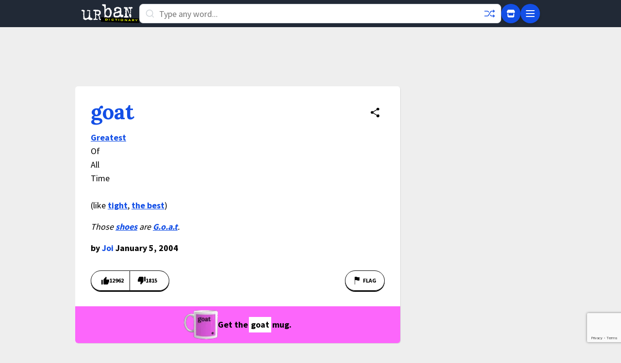

--- FILE ---
content_type: text/html; charset=utf-8
request_url: https://www.google.com/recaptcha/enterprise/anchor?ar=1&k=6Ld5tgYsAAAAAJbQ7kZJJ83v681QB5eCKA2rxyEP&co=aHR0cHM6Ly93d3cudXJiYW5kaWN0aW9uYXJ5LmNvbTo0NDM.&hl=en&v=PoyoqOPhxBO7pBk68S4YbpHZ&size=invisible&anchor-ms=20000&execute-ms=30000&cb=v6ifksgexvau
body_size: 48819
content:
<!DOCTYPE HTML><html dir="ltr" lang="en"><head><meta http-equiv="Content-Type" content="text/html; charset=UTF-8">
<meta http-equiv="X-UA-Compatible" content="IE=edge">
<title>reCAPTCHA</title>
<style type="text/css">
/* cyrillic-ext */
@font-face {
  font-family: 'Roboto';
  font-style: normal;
  font-weight: 400;
  font-stretch: 100%;
  src: url(//fonts.gstatic.com/s/roboto/v48/KFO7CnqEu92Fr1ME7kSn66aGLdTylUAMa3GUBHMdazTgWw.woff2) format('woff2');
  unicode-range: U+0460-052F, U+1C80-1C8A, U+20B4, U+2DE0-2DFF, U+A640-A69F, U+FE2E-FE2F;
}
/* cyrillic */
@font-face {
  font-family: 'Roboto';
  font-style: normal;
  font-weight: 400;
  font-stretch: 100%;
  src: url(//fonts.gstatic.com/s/roboto/v48/KFO7CnqEu92Fr1ME7kSn66aGLdTylUAMa3iUBHMdazTgWw.woff2) format('woff2');
  unicode-range: U+0301, U+0400-045F, U+0490-0491, U+04B0-04B1, U+2116;
}
/* greek-ext */
@font-face {
  font-family: 'Roboto';
  font-style: normal;
  font-weight: 400;
  font-stretch: 100%;
  src: url(//fonts.gstatic.com/s/roboto/v48/KFO7CnqEu92Fr1ME7kSn66aGLdTylUAMa3CUBHMdazTgWw.woff2) format('woff2');
  unicode-range: U+1F00-1FFF;
}
/* greek */
@font-face {
  font-family: 'Roboto';
  font-style: normal;
  font-weight: 400;
  font-stretch: 100%;
  src: url(//fonts.gstatic.com/s/roboto/v48/KFO7CnqEu92Fr1ME7kSn66aGLdTylUAMa3-UBHMdazTgWw.woff2) format('woff2');
  unicode-range: U+0370-0377, U+037A-037F, U+0384-038A, U+038C, U+038E-03A1, U+03A3-03FF;
}
/* math */
@font-face {
  font-family: 'Roboto';
  font-style: normal;
  font-weight: 400;
  font-stretch: 100%;
  src: url(//fonts.gstatic.com/s/roboto/v48/KFO7CnqEu92Fr1ME7kSn66aGLdTylUAMawCUBHMdazTgWw.woff2) format('woff2');
  unicode-range: U+0302-0303, U+0305, U+0307-0308, U+0310, U+0312, U+0315, U+031A, U+0326-0327, U+032C, U+032F-0330, U+0332-0333, U+0338, U+033A, U+0346, U+034D, U+0391-03A1, U+03A3-03A9, U+03B1-03C9, U+03D1, U+03D5-03D6, U+03F0-03F1, U+03F4-03F5, U+2016-2017, U+2034-2038, U+203C, U+2040, U+2043, U+2047, U+2050, U+2057, U+205F, U+2070-2071, U+2074-208E, U+2090-209C, U+20D0-20DC, U+20E1, U+20E5-20EF, U+2100-2112, U+2114-2115, U+2117-2121, U+2123-214F, U+2190, U+2192, U+2194-21AE, U+21B0-21E5, U+21F1-21F2, U+21F4-2211, U+2213-2214, U+2216-22FF, U+2308-230B, U+2310, U+2319, U+231C-2321, U+2336-237A, U+237C, U+2395, U+239B-23B7, U+23D0, U+23DC-23E1, U+2474-2475, U+25AF, U+25B3, U+25B7, U+25BD, U+25C1, U+25CA, U+25CC, U+25FB, U+266D-266F, U+27C0-27FF, U+2900-2AFF, U+2B0E-2B11, U+2B30-2B4C, U+2BFE, U+3030, U+FF5B, U+FF5D, U+1D400-1D7FF, U+1EE00-1EEFF;
}
/* symbols */
@font-face {
  font-family: 'Roboto';
  font-style: normal;
  font-weight: 400;
  font-stretch: 100%;
  src: url(//fonts.gstatic.com/s/roboto/v48/KFO7CnqEu92Fr1ME7kSn66aGLdTylUAMaxKUBHMdazTgWw.woff2) format('woff2');
  unicode-range: U+0001-000C, U+000E-001F, U+007F-009F, U+20DD-20E0, U+20E2-20E4, U+2150-218F, U+2190, U+2192, U+2194-2199, U+21AF, U+21E6-21F0, U+21F3, U+2218-2219, U+2299, U+22C4-22C6, U+2300-243F, U+2440-244A, U+2460-24FF, U+25A0-27BF, U+2800-28FF, U+2921-2922, U+2981, U+29BF, U+29EB, U+2B00-2BFF, U+4DC0-4DFF, U+FFF9-FFFB, U+10140-1018E, U+10190-1019C, U+101A0, U+101D0-101FD, U+102E0-102FB, U+10E60-10E7E, U+1D2C0-1D2D3, U+1D2E0-1D37F, U+1F000-1F0FF, U+1F100-1F1AD, U+1F1E6-1F1FF, U+1F30D-1F30F, U+1F315, U+1F31C, U+1F31E, U+1F320-1F32C, U+1F336, U+1F378, U+1F37D, U+1F382, U+1F393-1F39F, U+1F3A7-1F3A8, U+1F3AC-1F3AF, U+1F3C2, U+1F3C4-1F3C6, U+1F3CA-1F3CE, U+1F3D4-1F3E0, U+1F3ED, U+1F3F1-1F3F3, U+1F3F5-1F3F7, U+1F408, U+1F415, U+1F41F, U+1F426, U+1F43F, U+1F441-1F442, U+1F444, U+1F446-1F449, U+1F44C-1F44E, U+1F453, U+1F46A, U+1F47D, U+1F4A3, U+1F4B0, U+1F4B3, U+1F4B9, U+1F4BB, U+1F4BF, U+1F4C8-1F4CB, U+1F4D6, U+1F4DA, U+1F4DF, U+1F4E3-1F4E6, U+1F4EA-1F4ED, U+1F4F7, U+1F4F9-1F4FB, U+1F4FD-1F4FE, U+1F503, U+1F507-1F50B, U+1F50D, U+1F512-1F513, U+1F53E-1F54A, U+1F54F-1F5FA, U+1F610, U+1F650-1F67F, U+1F687, U+1F68D, U+1F691, U+1F694, U+1F698, U+1F6AD, U+1F6B2, U+1F6B9-1F6BA, U+1F6BC, U+1F6C6-1F6CF, U+1F6D3-1F6D7, U+1F6E0-1F6EA, U+1F6F0-1F6F3, U+1F6F7-1F6FC, U+1F700-1F7FF, U+1F800-1F80B, U+1F810-1F847, U+1F850-1F859, U+1F860-1F887, U+1F890-1F8AD, U+1F8B0-1F8BB, U+1F8C0-1F8C1, U+1F900-1F90B, U+1F93B, U+1F946, U+1F984, U+1F996, U+1F9E9, U+1FA00-1FA6F, U+1FA70-1FA7C, U+1FA80-1FA89, U+1FA8F-1FAC6, U+1FACE-1FADC, U+1FADF-1FAE9, U+1FAF0-1FAF8, U+1FB00-1FBFF;
}
/* vietnamese */
@font-face {
  font-family: 'Roboto';
  font-style: normal;
  font-weight: 400;
  font-stretch: 100%;
  src: url(//fonts.gstatic.com/s/roboto/v48/KFO7CnqEu92Fr1ME7kSn66aGLdTylUAMa3OUBHMdazTgWw.woff2) format('woff2');
  unicode-range: U+0102-0103, U+0110-0111, U+0128-0129, U+0168-0169, U+01A0-01A1, U+01AF-01B0, U+0300-0301, U+0303-0304, U+0308-0309, U+0323, U+0329, U+1EA0-1EF9, U+20AB;
}
/* latin-ext */
@font-face {
  font-family: 'Roboto';
  font-style: normal;
  font-weight: 400;
  font-stretch: 100%;
  src: url(//fonts.gstatic.com/s/roboto/v48/KFO7CnqEu92Fr1ME7kSn66aGLdTylUAMa3KUBHMdazTgWw.woff2) format('woff2');
  unicode-range: U+0100-02BA, U+02BD-02C5, U+02C7-02CC, U+02CE-02D7, U+02DD-02FF, U+0304, U+0308, U+0329, U+1D00-1DBF, U+1E00-1E9F, U+1EF2-1EFF, U+2020, U+20A0-20AB, U+20AD-20C0, U+2113, U+2C60-2C7F, U+A720-A7FF;
}
/* latin */
@font-face {
  font-family: 'Roboto';
  font-style: normal;
  font-weight: 400;
  font-stretch: 100%;
  src: url(//fonts.gstatic.com/s/roboto/v48/KFO7CnqEu92Fr1ME7kSn66aGLdTylUAMa3yUBHMdazQ.woff2) format('woff2');
  unicode-range: U+0000-00FF, U+0131, U+0152-0153, U+02BB-02BC, U+02C6, U+02DA, U+02DC, U+0304, U+0308, U+0329, U+2000-206F, U+20AC, U+2122, U+2191, U+2193, U+2212, U+2215, U+FEFF, U+FFFD;
}
/* cyrillic-ext */
@font-face {
  font-family: 'Roboto';
  font-style: normal;
  font-weight: 500;
  font-stretch: 100%;
  src: url(//fonts.gstatic.com/s/roboto/v48/KFO7CnqEu92Fr1ME7kSn66aGLdTylUAMa3GUBHMdazTgWw.woff2) format('woff2');
  unicode-range: U+0460-052F, U+1C80-1C8A, U+20B4, U+2DE0-2DFF, U+A640-A69F, U+FE2E-FE2F;
}
/* cyrillic */
@font-face {
  font-family: 'Roboto';
  font-style: normal;
  font-weight: 500;
  font-stretch: 100%;
  src: url(//fonts.gstatic.com/s/roboto/v48/KFO7CnqEu92Fr1ME7kSn66aGLdTylUAMa3iUBHMdazTgWw.woff2) format('woff2');
  unicode-range: U+0301, U+0400-045F, U+0490-0491, U+04B0-04B1, U+2116;
}
/* greek-ext */
@font-face {
  font-family: 'Roboto';
  font-style: normal;
  font-weight: 500;
  font-stretch: 100%;
  src: url(//fonts.gstatic.com/s/roboto/v48/KFO7CnqEu92Fr1ME7kSn66aGLdTylUAMa3CUBHMdazTgWw.woff2) format('woff2');
  unicode-range: U+1F00-1FFF;
}
/* greek */
@font-face {
  font-family: 'Roboto';
  font-style: normal;
  font-weight: 500;
  font-stretch: 100%;
  src: url(//fonts.gstatic.com/s/roboto/v48/KFO7CnqEu92Fr1ME7kSn66aGLdTylUAMa3-UBHMdazTgWw.woff2) format('woff2');
  unicode-range: U+0370-0377, U+037A-037F, U+0384-038A, U+038C, U+038E-03A1, U+03A3-03FF;
}
/* math */
@font-face {
  font-family: 'Roboto';
  font-style: normal;
  font-weight: 500;
  font-stretch: 100%;
  src: url(//fonts.gstatic.com/s/roboto/v48/KFO7CnqEu92Fr1ME7kSn66aGLdTylUAMawCUBHMdazTgWw.woff2) format('woff2');
  unicode-range: U+0302-0303, U+0305, U+0307-0308, U+0310, U+0312, U+0315, U+031A, U+0326-0327, U+032C, U+032F-0330, U+0332-0333, U+0338, U+033A, U+0346, U+034D, U+0391-03A1, U+03A3-03A9, U+03B1-03C9, U+03D1, U+03D5-03D6, U+03F0-03F1, U+03F4-03F5, U+2016-2017, U+2034-2038, U+203C, U+2040, U+2043, U+2047, U+2050, U+2057, U+205F, U+2070-2071, U+2074-208E, U+2090-209C, U+20D0-20DC, U+20E1, U+20E5-20EF, U+2100-2112, U+2114-2115, U+2117-2121, U+2123-214F, U+2190, U+2192, U+2194-21AE, U+21B0-21E5, U+21F1-21F2, U+21F4-2211, U+2213-2214, U+2216-22FF, U+2308-230B, U+2310, U+2319, U+231C-2321, U+2336-237A, U+237C, U+2395, U+239B-23B7, U+23D0, U+23DC-23E1, U+2474-2475, U+25AF, U+25B3, U+25B7, U+25BD, U+25C1, U+25CA, U+25CC, U+25FB, U+266D-266F, U+27C0-27FF, U+2900-2AFF, U+2B0E-2B11, U+2B30-2B4C, U+2BFE, U+3030, U+FF5B, U+FF5D, U+1D400-1D7FF, U+1EE00-1EEFF;
}
/* symbols */
@font-face {
  font-family: 'Roboto';
  font-style: normal;
  font-weight: 500;
  font-stretch: 100%;
  src: url(//fonts.gstatic.com/s/roboto/v48/KFO7CnqEu92Fr1ME7kSn66aGLdTylUAMaxKUBHMdazTgWw.woff2) format('woff2');
  unicode-range: U+0001-000C, U+000E-001F, U+007F-009F, U+20DD-20E0, U+20E2-20E4, U+2150-218F, U+2190, U+2192, U+2194-2199, U+21AF, U+21E6-21F0, U+21F3, U+2218-2219, U+2299, U+22C4-22C6, U+2300-243F, U+2440-244A, U+2460-24FF, U+25A0-27BF, U+2800-28FF, U+2921-2922, U+2981, U+29BF, U+29EB, U+2B00-2BFF, U+4DC0-4DFF, U+FFF9-FFFB, U+10140-1018E, U+10190-1019C, U+101A0, U+101D0-101FD, U+102E0-102FB, U+10E60-10E7E, U+1D2C0-1D2D3, U+1D2E0-1D37F, U+1F000-1F0FF, U+1F100-1F1AD, U+1F1E6-1F1FF, U+1F30D-1F30F, U+1F315, U+1F31C, U+1F31E, U+1F320-1F32C, U+1F336, U+1F378, U+1F37D, U+1F382, U+1F393-1F39F, U+1F3A7-1F3A8, U+1F3AC-1F3AF, U+1F3C2, U+1F3C4-1F3C6, U+1F3CA-1F3CE, U+1F3D4-1F3E0, U+1F3ED, U+1F3F1-1F3F3, U+1F3F5-1F3F7, U+1F408, U+1F415, U+1F41F, U+1F426, U+1F43F, U+1F441-1F442, U+1F444, U+1F446-1F449, U+1F44C-1F44E, U+1F453, U+1F46A, U+1F47D, U+1F4A3, U+1F4B0, U+1F4B3, U+1F4B9, U+1F4BB, U+1F4BF, U+1F4C8-1F4CB, U+1F4D6, U+1F4DA, U+1F4DF, U+1F4E3-1F4E6, U+1F4EA-1F4ED, U+1F4F7, U+1F4F9-1F4FB, U+1F4FD-1F4FE, U+1F503, U+1F507-1F50B, U+1F50D, U+1F512-1F513, U+1F53E-1F54A, U+1F54F-1F5FA, U+1F610, U+1F650-1F67F, U+1F687, U+1F68D, U+1F691, U+1F694, U+1F698, U+1F6AD, U+1F6B2, U+1F6B9-1F6BA, U+1F6BC, U+1F6C6-1F6CF, U+1F6D3-1F6D7, U+1F6E0-1F6EA, U+1F6F0-1F6F3, U+1F6F7-1F6FC, U+1F700-1F7FF, U+1F800-1F80B, U+1F810-1F847, U+1F850-1F859, U+1F860-1F887, U+1F890-1F8AD, U+1F8B0-1F8BB, U+1F8C0-1F8C1, U+1F900-1F90B, U+1F93B, U+1F946, U+1F984, U+1F996, U+1F9E9, U+1FA00-1FA6F, U+1FA70-1FA7C, U+1FA80-1FA89, U+1FA8F-1FAC6, U+1FACE-1FADC, U+1FADF-1FAE9, U+1FAF0-1FAF8, U+1FB00-1FBFF;
}
/* vietnamese */
@font-face {
  font-family: 'Roboto';
  font-style: normal;
  font-weight: 500;
  font-stretch: 100%;
  src: url(//fonts.gstatic.com/s/roboto/v48/KFO7CnqEu92Fr1ME7kSn66aGLdTylUAMa3OUBHMdazTgWw.woff2) format('woff2');
  unicode-range: U+0102-0103, U+0110-0111, U+0128-0129, U+0168-0169, U+01A0-01A1, U+01AF-01B0, U+0300-0301, U+0303-0304, U+0308-0309, U+0323, U+0329, U+1EA0-1EF9, U+20AB;
}
/* latin-ext */
@font-face {
  font-family: 'Roboto';
  font-style: normal;
  font-weight: 500;
  font-stretch: 100%;
  src: url(//fonts.gstatic.com/s/roboto/v48/KFO7CnqEu92Fr1ME7kSn66aGLdTylUAMa3KUBHMdazTgWw.woff2) format('woff2');
  unicode-range: U+0100-02BA, U+02BD-02C5, U+02C7-02CC, U+02CE-02D7, U+02DD-02FF, U+0304, U+0308, U+0329, U+1D00-1DBF, U+1E00-1E9F, U+1EF2-1EFF, U+2020, U+20A0-20AB, U+20AD-20C0, U+2113, U+2C60-2C7F, U+A720-A7FF;
}
/* latin */
@font-face {
  font-family: 'Roboto';
  font-style: normal;
  font-weight: 500;
  font-stretch: 100%;
  src: url(//fonts.gstatic.com/s/roboto/v48/KFO7CnqEu92Fr1ME7kSn66aGLdTylUAMa3yUBHMdazQ.woff2) format('woff2');
  unicode-range: U+0000-00FF, U+0131, U+0152-0153, U+02BB-02BC, U+02C6, U+02DA, U+02DC, U+0304, U+0308, U+0329, U+2000-206F, U+20AC, U+2122, U+2191, U+2193, U+2212, U+2215, U+FEFF, U+FFFD;
}
/* cyrillic-ext */
@font-face {
  font-family: 'Roboto';
  font-style: normal;
  font-weight: 900;
  font-stretch: 100%;
  src: url(//fonts.gstatic.com/s/roboto/v48/KFO7CnqEu92Fr1ME7kSn66aGLdTylUAMa3GUBHMdazTgWw.woff2) format('woff2');
  unicode-range: U+0460-052F, U+1C80-1C8A, U+20B4, U+2DE0-2DFF, U+A640-A69F, U+FE2E-FE2F;
}
/* cyrillic */
@font-face {
  font-family: 'Roboto';
  font-style: normal;
  font-weight: 900;
  font-stretch: 100%;
  src: url(//fonts.gstatic.com/s/roboto/v48/KFO7CnqEu92Fr1ME7kSn66aGLdTylUAMa3iUBHMdazTgWw.woff2) format('woff2');
  unicode-range: U+0301, U+0400-045F, U+0490-0491, U+04B0-04B1, U+2116;
}
/* greek-ext */
@font-face {
  font-family: 'Roboto';
  font-style: normal;
  font-weight: 900;
  font-stretch: 100%;
  src: url(//fonts.gstatic.com/s/roboto/v48/KFO7CnqEu92Fr1ME7kSn66aGLdTylUAMa3CUBHMdazTgWw.woff2) format('woff2');
  unicode-range: U+1F00-1FFF;
}
/* greek */
@font-face {
  font-family: 'Roboto';
  font-style: normal;
  font-weight: 900;
  font-stretch: 100%;
  src: url(//fonts.gstatic.com/s/roboto/v48/KFO7CnqEu92Fr1ME7kSn66aGLdTylUAMa3-UBHMdazTgWw.woff2) format('woff2');
  unicode-range: U+0370-0377, U+037A-037F, U+0384-038A, U+038C, U+038E-03A1, U+03A3-03FF;
}
/* math */
@font-face {
  font-family: 'Roboto';
  font-style: normal;
  font-weight: 900;
  font-stretch: 100%;
  src: url(//fonts.gstatic.com/s/roboto/v48/KFO7CnqEu92Fr1ME7kSn66aGLdTylUAMawCUBHMdazTgWw.woff2) format('woff2');
  unicode-range: U+0302-0303, U+0305, U+0307-0308, U+0310, U+0312, U+0315, U+031A, U+0326-0327, U+032C, U+032F-0330, U+0332-0333, U+0338, U+033A, U+0346, U+034D, U+0391-03A1, U+03A3-03A9, U+03B1-03C9, U+03D1, U+03D5-03D6, U+03F0-03F1, U+03F4-03F5, U+2016-2017, U+2034-2038, U+203C, U+2040, U+2043, U+2047, U+2050, U+2057, U+205F, U+2070-2071, U+2074-208E, U+2090-209C, U+20D0-20DC, U+20E1, U+20E5-20EF, U+2100-2112, U+2114-2115, U+2117-2121, U+2123-214F, U+2190, U+2192, U+2194-21AE, U+21B0-21E5, U+21F1-21F2, U+21F4-2211, U+2213-2214, U+2216-22FF, U+2308-230B, U+2310, U+2319, U+231C-2321, U+2336-237A, U+237C, U+2395, U+239B-23B7, U+23D0, U+23DC-23E1, U+2474-2475, U+25AF, U+25B3, U+25B7, U+25BD, U+25C1, U+25CA, U+25CC, U+25FB, U+266D-266F, U+27C0-27FF, U+2900-2AFF, U+2B0E-2B11, U+2B30-2B4C, U+2BFE, U+3030, U+FF5B, U+FF5D, U+1D400-1D7FF, U+1EE00-1EEFF;
}
/* symbols */
@font-face {
  font-family: 'Roboto';
  font-style: normal;
  font-weight: 900;
  font-stretch: 100%;
  src: url(//fonts.gstatic.com/s/roboto/v48/KFO7CnqEu92Fr1ME7kSn66aGLdTylUAMaxKUBHMdazTgWw.woff2) format('woff2');
  unicode-range: U+0001-000C, U+000E-001F, U+007F-009F, U+20DD-20E0, U+20E2-20E4, U+2150-218F, U+2190, U+2192, U+2194-2199, U+21AF, U+21E6-21F0, U+21F3, U+2218-2219, U+2299, U+22C4-22C6, U+2300-243F, U+2440-244A, U+2460-24FF, U+25A0-27BF, U+2800-28FF, U+2921-2922, U+2981, U+29BF, U+29EB, U+2B00-2BFF, U+4DC0-4DFF, U+FFF9-FFFB, U+10140-1018E, U+10190-1019C, U+101A0, U+101D0-101FD, U+102E0-102FB, U+10E60-10E7E, U+1D2C0-1D2D3, U+1D2E0-1D37F, U+1F000-1F0FF, U+1F100-1F1AD, U+1F1E6-1F1FF, U+1F30D-1F30F, U+1F315, U+1F31C, U+1F31E, U+1F320-1F32C, U+1F336, U+1F378, U+1F37D, U+1F382, U+1F393-1F39F, U+1F3A7-1F3A8, U+1F3AC-1F3AF, U+1F3C2, U+1F3C4-1F3C6, U+1F3CA-1F3CE, U+1F3D4-1F3E0, U+1F3ED, U+1F3F1-1F3F3, U+1F3F5-1F3F7, U+1F408, U+1F415, U+1F41F, U+1F426, U+1F43F, U+1F441-1F442, U+1F444, U+1F446-1F449, U+1F44C-1F44E, U+1F453, U+1F46A, U+1F47D, U+1F4A3, U+1F4B0, U+1F4B3, U+1F4B9, U+1F4BB, U+1F4BF, U+1F4C8-1F4CB, U+1F4D6, U+1F4DA, U+1F4DF, U+1F4E3-1F4E6, U+1F4EA-1F4ED, U+1F4F7, U+1F4F9-1F4FB, U+1F4FD-1F4FE, U+1F503, U+1F507-1F50B, U+1F50D, U+1F512-1F513, U+1F53E-1F54A, U+1F54F-1F5FA, U+1F610, U+1F650-1F67F, U+1F687, U+1F68D, U+1F691, U+1F694, U+1F698, U+1F6AD, U+1F6B2, U+1F6B9-1F6BA, U+1F6BC, U+1F6C6-1F6CF, U+1F6D3-1F6D7, U+1F6E0-1F6EA, U+1F6F0-1F6F3, U+1F6F7-1F6FC, U+1F700-1F7FF, U+1F800-1F80B, U+1F810-1F847, U+1F850-1F859, U+1F860-1F887, U+1F890-1F8AD, U+1F8B0-1F8BB, U+1F8C0-1F8C1, U+1F900-1F90B, U+1F93B, U+1F946, U+1F984, U+1F996, U+1F9E9, U+1FA00-1FA6F, U+1FA70-1FA7C, U+1FA80-1FA89, U+1FA8F-1FAC6, U+1FACE-1FADC, U+1FADF-1FAE9, U+1FAF0-1FAF8, U+1FB00-1FBFF;
}
/* vietnamese */
@font-face {
  font-family: 'Roboto';
  font-style: normal;
  font-weight: 900;
  font-stretch: 100%;
  src: url(//fonts.gstatic.com/s/roboto/v48/KFO7CnqEu92Fr1ME7kSn66aGLdTylUAMa3OUBHMdazTgWw.woff2) format('woff2');
  unicode-range: U+0102-0103, U+0110-0111, U+0128-0129, U+0168-0169, U+01A0-01A1, U+01AF-01B0, U+0300-0301, U+0303-0304, U+0308-0309, U+0323, U+0329, U+1EA0-1EF9, U+20AB;
}
/* latin-ext */
@font-face {
  font-family: 'Roboto';
  font-style: normal;
  font-weight: 900;
  font-stretch: 100%;
  src: url(//fonts.gstatic.com/s/roboto/v48/KFO7CnqEu92Fr1ME7kSn66aGLdTylUAMa3KUBHMdazTgWw.woff2) format('woff2');
  unicode-range: U+0100-02BA, U+02BD-02C5, U+02C7-02CC, U+02CE-02D7, U+02DD-02FF, U+0304, U+0308, U+0329, U+1D00-1DBF, U+1E00-1E9F, U+1EF2-1EFF, U+2020, U+20A0-20AB, U+20AD-20C0, U+2113, U+2C60-2C7F, U+A720-A7FF;
}
/* latin */
@font-face {
  font-family: 'Roboto';
  font-style: normal;
  font-weight: 900;
  font-stretch: 100%;
  src: url(//fonts.gstatic.com/s/roboto/v48/KFO7CnqEu92Fr1ME7kSn66aGLdTylUAMa3yUBHMdazQ.woff2) format('woff2');
  unicode-range: U+0000-00FF, U+0131, U+0152-0153, U+02BB-02BC, U+02C6, U+02DA, U+02DC, U+0304, U+0308, U+0329, U+2000-206F, U+20AC, U+2122, U+2191, U+2193, U+2212, U+2215, U+FEFF, U+FFFD;
}

</style>
<link rel="stylesheet" type="text/css" href="https://www.gstatic.com/recaptcha/releases/PoyoqOPhxBO7pBk68S4YbpHZ/styles__ltr.css">
<script nonce="WHnjHXAHsWgzeufUTzD9gg" type="text/javascript">window['__recaptcha_api'] = 'https://www.google.com/recaptcha/enterprise/';</script>
<script type="text/javascript" src="https://www.gstatic.com/recaptcha/releases/PoyoqOPhxBO7pBk68S4YbpHZ/recaptcha__en.js" nonce="WHnjHXAHsWgzeufUTzD9gg">
      
    </script></head>
<body><div id="rc-anchor-alert" class="rc-anchor-alert"></div>
<input type="hidden" id="recaptcha-token" value="[base64]">
<script type="text/javascript" nonce="WHnjHXAHsWgzeufUTzD9gg">
      recaptcha.anchor.Main.init("[\x22ainput\x22,[\x22bgdata\x22,\x22\x22,\[base64]/[base64]/MjU1Ong/[base64]/[base64]/[base64]/[base64]/[base64]/[base64]/[base64]/[base64]/[base64]/[base64]/[base64]/[base64]/[base64]/[base64]/[base64]\\u003d\x22,\[base64]\\u003d\\u003d\x22,\[base64]/Dq8KAXhhxw5xZQsK9BHvCgwBqJ8O+w7tPw4bDh8KNdh/DncKrwox5NcOTTF7DjBwCwpBhw4pBBUkswqrDkMOxw5IgDEdxDjHCs8K6NcK7c8OHw7ZlOTcfwoIgw7bCjksRw5DDs8K2CsOGEcKGAcKtXFDCkUByU1XDmMK0wr1aHMO/w6DDosKvcH3CrgzDl8OKKsKZwpAFwqbCvMODwo/DvcKRZcORw4nChXEXdsORwp/Ck8OaIk/DnGwdA8OKFnx0w4DDqsO0Q1LDqXQ5X8O2wpltbEVXZAjDqMKAw7FVZsOzMXPCkDDDpcKdw79pwpIgwpXDi0rDpXM3wqfCusK4wp5XAsKuU8O1ESXCgsKFMGU9wqdGAG4jQkbClcKlwqUEUExUN8K6wrXCgHDDrsKew61Yw71YwqTDhsKmHkkOc8OzKC7Cmi/DksO2w7hGOl/CmMKDR2PDjMKxw64yw6ttwotmFG3DvsOuNMKNV8KxRW5XwpLDrkh3JBXCgVxHKMK+AyVOwpHCosKLNXfDg8K5E8Kbw4nCkcOsKcOzwqQ+wpXDu8KYB8OSw5rCqsKSXMKxKWTCjjHCvRQgW8Kfw6/DvcO0w6VQw4IQHsKow4hpHB7DhA5lNcOPD8K7Rw0cw65DRMOiZcKHwpTCncKlwrNpZgHCssOvwqzCsRfDvj3DisO6CMK2wpnDinnDhV3DlXTClkwUwqsZd8O9wqXCh8OQw70XwrzDlsOgaSFcw4BxWsOJR0phwpoow4PDsHJPcmjCoh/[base64]/fz7ChcKfdxEvQsK9TcOiZsKlw69sJsK+w4Q8JyfDlcKowrDClzJawqHDvS3CnEbCvhAVDlRBwofCmnnDm8KMdsOewpc4CsK7E8OSwrXCpmdbVnQzDMKXw6IFwrF5wrtZwpnDrCvCjcOaw5gawoHCtW4qw7siaMOGFU/CicKyw5/DmxzDg8Kywr7Ckg9XwqtLwrcRwppbw6A3HsOHGFjDglrCnMOyC1fCjMKewrnCi8O3DTl6w4LDu0lkSwPDh2DDv3Qpwp91wqrCj8O1Qx1cwoUXQsOYAgjDg1wcR8Kzwp/[base64]/DjMOCN20LPcKTw4rDugJ7woHDssOywp3DksKzMAnCoE1oCQlvWgLDpHTCv1TDuHMQwpA7w6fDicOIQGoHw4fDqcOEw5EAc2/DhcKBVsOkY8OjP8KSwrVDJGgXw7Juw4fDqE/DmMKHXsK3w4rDn8K6w6rDviJXQUJcw6lWD8KCw40XCh/[base64]/w7jDm8Ouwq1ewp/CrCTCnsKTwpvCk3gDw4/[base64]/DrwHDrDdtVSDDigHCrMKIwqdTwo/DgzPDscOnw7rCrcKXaXl9wpDCtcKiDMOfw4XChCHDmlzDicKLw6/[base64]/dcKQRcOywrfDnMOFNG7Dk8OAAmEvw7LCs8OybMK/CFnDtcK7YwDCisKZw51Dw49vwqvDgMKWQXhyMsO9dkLCoTd8DcKEAxDCq8OXwrlifWzCg0XCrH7CphXDszshw55Hw5PCjEnCrSpjM8OCOQImw7nCpsKaI0/ClBDCocOLwrotwqcTw5ImWw7ClhTCvcKbw4pUwoEmd1s8w48CF8OKYcOcUcOgwo9+w7rDjnYOw4nDn8K0Gy/CtMK3w59nwqHCk8KzCMOKXWrCuyfDgSTComTCsEPDtHBMw6lTwoLDocORw4YhwrcyZsOtIQ50w6fCgcOxw5PDvkEPw6IFw53CjsOIw7t0LXHCrMKOW8Oww6kgw47CocO3CMKZHV5Lw4BKDn8+w57Dv2/DtjTCsMKvw7QedmbCrMKkAsOmwpteCH3Cv8KWE8KLwpnCnsOZWcKhPhwPU8OqESoAwp/CnsKLD8OPw4ocKsKeR0k5YE5MwrxmTMKmw6fCslPCgDrDgHgDw6DCkcOtw7TCqMOeUcKGAR1+wrt+w6NNYsKFw7lOCgIzw7t9Y3ETbcODw5PCh8K3K8ODworDrzrDuxnCpAPCkztWdsKLw5EnwrgCw7oewqVlwqbCoX7Dl11yDl1OTjDDlcONRMO/PXbCj8KWw5xgCSwiKcOdwpcsDmcBwoQvIMKvw50ZG1DCjmnCscOBw6lNTMKdMcOPwofDtsKJwqI5SsKeVMOuUcOCw7kBAMOfGgM4N8K3PBrDisOnw7RVLsOrOgPDnsKOwpnDtcKSwrtkIkl2FSY+wq/[base64]/J8O0wr9ERAgAQcKxBQ/[base64]/DpMKYw4I+byDDtMOYXMKGw4rDmcOsTMKcZxjDjmXCkz81wo3CnMOEeAXCocOyRsKGwqwGw6rDhCElwpF6GX4Gwo7Dvn/CucOpPsOBw5PDv8KfwoPDuxnDlsOFZcOjwrswwrDDvMKGw43ClsKCV8KjGUVFT8K7BRnDphzDhcK9bsOgwr/DiMK/CA0Uw5vCisOEwqoCwqTCixvCiMKow7fDl8KXw4PCucOswpgEQSRCYSDDsHcYwrotwpMHCV9eJ2/DncOGw4jCgH3Ct8OTKg3ChD3CmsK+NcKrNmLClMO0VMKBwr9/cl9kEcKewrNzw5zCnDpuwobCscK+McKcw7MAw5o9OMOCFlnCi8KRCcKoEjNEwrvCqcOVCcK2w6EmwoRRdRlGw7PCvCoHJMKiJMKhKUcRw6gow47ChsONCcOxw6diM8O4JsKacyd4wpvCtMKRB8KDNMKRVcOXVMOIS8KdIUQSFcKBwp8Dw5fCn8Kyw65VBj/Cl8OVwoHCgHVPUj0Two7CkUYHw6bDuULDgcKtw7ZbIFjCs8KeexDDvcOCXkjChgbCm1NdLcKrw4vDvsKxwqB7FMKMAcKRwpJiw7LCriF5bsOLd8OBYwItw5HDn3IOwqUKCMKCfsOrHGnDkmwwD8Ogw7LCrSjCj8KbWsKQRS02HVAfw4F+ICjDhmQ/w5jDpm7Cu39TMwPDrBTDosOpw78pw4fDiMK4MsKMayZKecOHwqgwKWXDhMKpN8KgwqTCtiJJOcOpw6ISXMOsw5lcW3x1wrd5wqHDt0hmD8Oaw6zDqcKmCsKqw4U9woBQwp0jw7heDQswwqXCksOIRC/[base64]/[base64]/w5bCgCvDq8O0wok7egDCun1Tw7VNwqFsAcOlCDLDthjDnMK8wrg1w65rADTDncKqYGLDncK6w77CtMKCVzBFL8KjwqjDhEILeBAgwo4QMlDDiG7CoXldVcK6w5gDw77ClinDq13CojTDqlDCnw/[base64]/Cq8OjOhXDqnFywpDDicOJSVVtbMOkPEzDtMKIwoNfw6/DjsOzw4sRwrbDmEFSw6NAw6Ygwqk6dzDCsU3DqGTChnDCocOEZm7Dq0xTTsK0UxrCrsOswpcREjc8ZmdHZsOpw4jCssO9A3HDqSYXF30DXH/CsiJwYSg7ZlELScKTM0DDtMK2E8Kmwq/Cj8KpfWEregbCiMKCUcO/w7DCrGHDhF/Dt8O7wo/[base64]/CnwgmdXQKccKlw6bCuMKNDMKWwrFOwo4/[base64]/FcK8w6QYAsKEw6vDh8O1RMKfwqnCtMO/CXDDqMKZw7gHNUnCkBTDnSUtEMOmXHszw7HDomHCncOfOG/DnB9SwpJXwrvCpsOSwq/CssKyKDrCjlHDuMKGw7zDjMKueMO7w75MwojCnsKKBHcISBc7D8KxwovCiTXDoFjCoxUuwoA+wobCqsO5LcK3NxTCtndEe8O5wqbCgG5YTn8IwqHCtTwhw4FqZEvDhTHChFIuJcK8w6/Dj8Opw6UrInvDvsOQwobCgcOvEMOUS8OhbMKcw7TDtUHDmhbDhMOTOMKCOinCsQlIc8O0wp88RMOmwrgzGcKpw6Z7wrZsP8OpwoXDlMKFRxkuw5fDiMK5XjTDmELCrsKUDzjDpClJIShOw6fCkW3DrzTDrDMoWVTCvgbCm0VBeTMvw5rCtMOafB/[base64]/CrSprw5HCj3TCgmzDlsK2w5UXSsKTfsOZNgbClgJMw5fCq8Ozw6NOw4/DqMOKwr3Dt0wQGMOFwr3CicKUw65gRMODUnPCl8OAJiPDksKtTMK4QXskWnxVw6kUQiB0ccO5JMKfw7nCrcOPw7YkTMKZYcKNCxp7M8KJw7rDm3DDvX7Csn/[base64]/[base64]/[base64]/ChsKSwpJkblJzwqNLIsObwoLCjMOOK14owp4fTsKgwrUpBzsfw7tNcUHDjsKsZRXDlGN3dcOvwojDtcO2w63Dm8Kiw4BWw7zDp8KNwrhww7rDhMOrwrzCm8OufRcjw5/Cr8O/w4rDjwMRIg99w5DDm8KJN3/DsyHDk8O2TyXCg8O2SsKjwo/[base64]/Ch1zCrwfCsT1zw6TDqcKYw7czb2kwwpPCj2HDo8OQe2wrwrZPZcKUwqQ+w6gnw7DDrGPDtlVkwoI1wpYTw6vDvcKVwqnDq8KkwrcFL8K2wrbDhwXDisOQXF7Cu2jCvsOGHgbCmMO9ZHnDnMOTwrgfMQ4ewoLDk3UMe8OtcsO4wq/Cox/CqsK8HcOGw5XDhU1bIgzClSvDv8Kew7NywqnCi8O2wpLDlDrDhMKkw7LCtVAHwqTCvzHDjsKHGzouLRzDncO8UiHDvMKjwqcyw4XCuhwIwoVqw4rDj1LClsOFwr/[base64]/[base64]/Dqy1GwqpOw4VRw6TCt3dYwqfDhEwUOcKXw6BZwq/CqMOAw6cMwpB/OsKscxfDnEhZYsKdPBx5w5/CvcOYPsOJH2w8w79TZ8KPCsKTw6RywqDChcOYVBsVw6cnwqzCoQ/CnMOjfcOnATLDpsO4woRgw5g/w7XDmkbCm1Yww7IfMj3DnTImJsOqwozDpFgjw7vCs8OnYEFxw47CmcOfwpjDocOAcw9dwqwIwoLDtxE8QEnDpB3CusKUwrvCswFTDsKABMOUwrfDjG/Dq0fCp8KsE28Fw7U+I27DhcO/bMOIw5nDlmbCqcKOw5ckfn9lw7vCgsOnwrEmw77DvnnDpATDgQcZwrPDrcOEw7/DssKZwr/[base64]/woE2TlgWw7Jew6nCjgfCkAYnaBYvOl3CnMKJccK7wodzLcOETsK8Yy9XXcOQMhUZwr5Gw50TPMKwCMO4w7nClSbCpEkJCcKzw63DiwFcTMKoCsOFRUU6w63DscKfD1/[base64]/DocKgw40kGQnDkcOEwoTDuMKTwr1YwqnDoBEmWHzDrT3Cn30NREXDpBghwozCgA0JPsO+AH1uJsKBwoHCl8OLw63DnUc6QcK5EsKpPcOAw4YTBMK2O8KUwofDvX/Cr8O0wqpWworCqyMbE3TCkcOZwoR7H0Icw5pxw5MnZ8K/w6HCskE6w4cBHizDtsKdw7xWw4bDk8KYXMO+QiZbJSZ+VsONwpLCicKtZB1sw7kXw5PDrsO2w6Euw7XDuBMRw4/[base64]/DgxgHW8KXfE1TBsOHw54hE8OuRcOaWlrCuUNrOsK4CBLDmcO0VgDCgcK2w4DDt8K0PMOlwonDtGTCm8O1w7rDkyXDk0LCj8ORFcKXw55gdiZRw444DBxew7rCvsKXw4TDv8KtwrLDpMKOwop/YMOZw4XCqcOdw5JmQyHDtnoyAkULwpw5w64cw7LCkUrDvzgCABLCnMKaf0zDkR3Do8KMTT7Cr8KMwrbChcKMfRp2Kk9aGMK5w7RXCjHCjlFTw6nDohpew6d/w4fDqMOqIMKkw4fDh8O6X2/CosOoL8Kowpdcw7LDo8K2HUXDlUMFwpvDuGQuFsO6ZVwww5HClcOlwo/[base64]/CvsOawpAFwp4RPcKlCcOLw7nCuMOeWGlxw6B1XsOEKMKNw5PCnz11IcKgw4RIXgVcEsOzw4jDn3LDnMKVwr7DiMK3w6/[base64]/wqdQLMOfw73DtsK9DwFxw6BLw5HCsx5fw7rCrMKaLRbCncOFw6ZhYMO1LMKzw5TDrsOPAcOLeHxXwpRrfcOmVsKPw7nChSlYwoBWOzZxwqTDrcKRI8O4woUAw7fDqMOyw5/[base64]/w7LDo8Omwq9oEznChCvDvxh0w5cGdlbCpmXCocKdw6xFAEQBw4nCq8Otw63DtcKFVAk+w4QFwq10LQYLQsKoVzjDs8OHw5fCm8KewpnCiMO9wpHCv2XCusOpCjfCrCEXE1pHwqXDjcO6CcKuPcKCGUnDlcKKw58vR8O+JHkoCcKaSMO9YBPCgCrDrsOGwo/DpcORVMObwozDlMKew6/[base64]/Djx7ChDzDuVlXw6fDjMKdb8Oyw5LDm8K3wpzDvsKGwoLDpcOqw5/[base64]/DsXzDgj8IwpZkwpduwqsaKsOdRMK3w6sBXG3DhyzCpzDCtcO9VjdMYh09w7fDgW1kC8KDwr5Wwp47wp/[base64]/DiMOda8OeQyYsFGNCwrHDgjR4w63DqMO0JBUQw6DDscKqwoRDwoAawo3CqB9rwqgpSTNEw47DhMKJwrfCmWvDgSJeccK/PsOXwo/DrMO0w7AjBktOZR4gFcO7TcKQE8KPCUbCqMKnfMKeDsKxwoTDnR/ClRoXS105w4zDncOIDErCr8KJLVzClsK/TAvDuQTDhX3DlQTCp8K4w6sWw6rCj3Q/dG3Do8O/fMKtwpsRaE3CocKpFH0/wro8YxwQDGEaw47CucOEwqolwobDn8OtGsOeD8KkGXDDosKpI8KeAsO7w7YjQyXCmMK4KsO5L8OrwqdHD2pawo/Crgo2UcOJw7PDs8KFwp4sw7PCkhs9GzpMccK9IsK8wrkaw4pUP8KXUmovwp7CljPCtXvCnsK9wrTCssKqwrlew4N4PcKkwpnCtcO0BGHCsWoVwq/CvFoDw7A5CMOJEMKSLQFJwplbecOCwp7CjMKhKcOdDMKmw6tjSUfCssKwAsKAecKQFisOwqxowqkUWMODw5vCp8Ogw7QiCsOAc2k2w6E3wpbCujjDgcOHw74pwrzDscKKHMKyHsKxdA9VwoNjLC/[base64]/CvMKzKMKqw7Jxw5zDocKHwq5OwqLCssKnwot9w41owpPDpsO7w4HCnQ/DoBXCgsOzfDvCicKIVMOvwq7CnGDDjsKFw69UcsKsw58mA8OefsKcwoYKCMKzw6PDjcOASTjCqXrDvFg0wrIBVUprDhrDrnXCi8O2Hn55w7Ycwp9Xw7/DvcKcw7krBcKKw5JbwqZdwpHCmwvDu1/CmcKaw5jDs3/CrsOFwqjCpQHChMOHUMK/PS7CvDPCk3vDosOVDHRlwonDvcOWw5tIEi9xwpbDq1XDtcKrWCTCmMO2w6DCpsKawp/CnMKHw6kTwoLDvULDgxPCjl7Ds8KTbz/DpMKYLsO6ZsO/E2ZLw53Cok3DghVRw4PCkcOjwqpQKsO/GC52XsOow5oxwpzCpcOXBcK6ThVkwoHDkUjDmG8cJxHDk8OfwrVBw5xVwpzCnTPCkcOeY8KIwoo3OMOfLMKNw7/Cv00MP8OBa2/[base64]/[base64]/CuMKNw63DmsOfwpnCvnQebDxybcK2MHVdwqB/UsOhwoFtBytrw4nChSQJKgRVwq/CncO9JsKhw5hyw55ew6cTwoTDhlhhLxh/BBMpJUfCoMK0ZxwNPknDk2/Dj0TDh8OUJlsXEWYST8KJwqnDg150GBAtw43CvsOoM8OTw6IGTsOnJRw1HEnCvMKMIRrCrh1NZ8Knw4XCncKAVMKuKsOLCS3DksOAwoXDuDXDq3hBR8K4woPDncOpw759w7sOw4fCom/DvR5ILsKVwq3CksKOcTR8dcKSw6V1woDDoUzCu8KrcBoiw7Ynw6p7TcKjERpJZcO1W8OYw7zCmhVhwrNbw73DmmUawrF/w6LDocKDSMK1w6vCrgVaw6tHGW47wq/DjcK5w6/[base64]/Dj8KGw5FLw7bCoMOWBcOOVhlnwqfCvMOZw6BawofDm3vDlwsvW8KGwrAZPjMlEMKhccO8wqzDlsKpw43DqsOiw65HwpbCt8KgR8OwBsOdMRTCpsOCw75gwrcNwoNDcyjClQzCgHRePsOECVbDhsOUKcKbWFvClsObL8K5VkfDucOtSgLDrjvDrMO9VMKcFT/CnsK2Sm42Xkt6GMOiIysIw4ZfQMKBw45tw5XDmFxNwq/DjsKgw7rDssKQFcKaKxd4YUkzUSXDjsOZF31IJMKLfnbCvsKyw4fCtVkTw43DjMOtXSEfwrQnPcKUSMKqQCnCksK7wqEyElnDrMOhCMKTw7kVwpDDnDLCmxPDkQ1Mw5wWwqPDj8KswqMVLVLDjMOpwqHDgz9Yw4/DpMKXGsKmw5jDqxLDlsOuwpvCrMKmwofCk8OfwrXDrFDDksOtwr5fZjtvwrfCuMOPw4/CjQohGDTCpH5ZZsK+K8O8w43DlsKswohSwqRVC8O3ezXCpxjDqkbDmsKDEcOAw4RMHMOMQ8OmwrTCkcOlA8OrWMKOw5DChEByJMOtanbClBjDsD7DtVsww48hLU7DmcKswrfDp8K/AMKvAcKyRcKpYcK1NlR1w6w/f2ImwqLCoMOjCRnCt8K0A8OKwoc3wr0WWsOQwq7Dn8K5P8OSKSPDnMOLBSRlcmDCjn0Tw7UJwpnDqMKqYMKEN8KqwpNKwo8WBEpGFyTDpMOvwrXDlMK/ZWpCEMOzNh4Mw5tWN3djO8OaXcOFCl3CrzLCpCNhwq/CllfDjUbClUF0w6F9NiwELcKXUsKgHzRACBV2MMOBwoTDsRvDjsOlw47DtDTCi8KVwosvL07Dv8KJTsKJL0ptw5MhwoLCoMKEw5PCp8KWw6UOScOkw7Bwf8K8PFw5SW/[base64]/[base64]/CnBDDvcKow7UEwoEBw5/[base64]/wqXDu1vCnzVOBcOBKhPCmHfCjwQOeXTCtsK7w7oMw4h6dMOfaBPCosKww4nDjMO/[base64]/wp7DpMKXwrDDqMKOwqR0eMKEYiMEwrbDiMOfXwrDrXpBM8O1BWvDvMOMwrh9B8KNwptLw6bCgsOpJx4dw5bCn8KUZ3Q7w5/DmVrDgUDDtMOtUMOnOwkiw57DohPDmDnDtSlRw6NVacOXwrTDgyJDwotmwrQFbsOZwr0tNQrDoDnDlcKawrZ6M8KLw4VtwrN/wrtJwqpUwrMcw5DCk8KaJW/DiGVHw5drwprDj1jCjmJ8w78ZwpB/w4h1wrDDjCc+bcKLW8Ouw6XCtMOrw7FrwqTDusO2wpbDvFIBwoABw6nDhSHCvFPDrFbCq3/Cg8Ocw5LDrMOWAVJUwrY7wo3DqGDCq8K8wpTDvBlQI2TDrsOMQW4fKsKBeQgywrzDvCLDjsKdSVDCpcOCdsOfwpbCisK5wpXDssKwwqrCk3tCwrg6PsKpw5M+wrh1woTCtDHDgMOBaz/ChsOJf1LDrMKXaFY6VMOmaMKtwpfCqcOow7XDmVszLkvDqcO8wrxnwp7Dn2rCvcO0w4PCpMOuwrEcw7zDusKYYQTDkRp8MjjDnABww7h4JnHDkzvDvsKwSBnDkMKHwoQVARldCcO8ccKNw5/DvcOLwrfCgGcoZGvDk8OUC8KAwrhZSlrCocKYwrTDsTUhRTDDgMOdWcKlwr7Cjylmwpt7wprCosOBZcOwwpDCj1/Cvwctw4jCnAx9wp/DusKbwpvChcOpdMOlwrzDn3nCokrCmk9Dw4LDkH/[base64]/CncKQwr/DusKsWDDClDrCujxeTWzCvlPCmgLCqcONFhDDnsKXw6rDoFxUw4VHw5/CjxXCgsK/H8Opw4/[base64]/DnTd/w6HCjMOJw4wfw79IVMOCaU15InNAJsKEHMKowrJiZEPCucOPWXrClsOwwq/[base64]/wqUwesK0CMOYVsKdwp9gw63DkMKFwo59w6JIRMKLw5PCsVjDrDBIwqDCh8KiEcOqwrpIIW3Ck1vCkcKdH8O8CMK7MyfCn2U5HcKBw7/[base64]/YypTwqTDqMKtw5rCgz9bw4MdwoNxw4PDlcKvCEgnw63Di8O8UsO4w4NbLSHCosOoDCwdw7ZZHsK/wqTCmgbCglfCq8OFHk7CsMOaw6jDv8OnZ23Ci8KRw4Q5ZU7CpcKfwohMwrjCskw5bELDmTDCkMONdEDCq8K3LlNUCsO3C8Kle8Odw48ow4zChHJVesKKWcOQB8KEW8OJdyfCtmnCh0/Dg8KsecOaNcKVw4J4UsKiesO1wroLwoI2CXoRf8OJWRHCicKywpjDvMKWw4bCkMOpP8OGTsOVcMOCJcORw5NpwqbCqADCiEtPMV3CnsKAT3vDhh1ZUGrDlzIDwrUxV8K5FEbDuxljwrEywrTDoB7DvsOnw714w7oPw5kDZWrDu8Ojwqt8dh13wp/CqTPChcOhF8OrfsOawofCgBYmPD5pUhnCsELCmAjDglHCuHwXZRARMMKEGRfCnX7ClUfDsMKJw7/DgMKuLMOhwpwOOsOgHMOCwo7CikrCoj54MsKkwpUaMntsZE4jP8OjanbDp8OTw7cYw58Hwr5wNyfDvCTClcK4w4nCuUdNw5zClEBIw4DDkBnClQkgKyDCisKOw7bDrMKfwq5lwqzDpjTClMOMw5zCnE3CuxnChsOFUQ1tNsOSwrRZwr/[base64]/CocOuw43DnsOuBzp3w6VJWMOKw4vDswHDrsOhw4oQwpl7B8O/[base64]/DmHcRNmszOxvCjMOLw5rDn8Kqw4vDosOtZcKmAVJfw6XDgHBTwr9tScKza2DDnsKlwp/CmMKAw5XDisOJaMK/EMOzwoLCuSrCpcKGw5l5SGlGwq3DrsOKUsOXGMKyOMKVwql7PHEFByZqSGLDngLDhknCicK1wrLChUPDmsOVTsKlJMOqEBQWwqsePHYAwpI4w6nCiMOiwphIYWTDlcOfwpDCuhTDocOMwp5vdcKjwqAqAcKffifCglZdwotmFXLCoybDjg/ChsOQK8KJJVHDp8KlwpDDgFVSw47CksKFwqjClsO0BMK0O3UOSMK9w407DBTCggbCtEzDksK6Amd8w4pOehc6bcOiwoXDrcO0Y0HCuRQBficoMGnDsVIoEmXDr1bDlQRxB0HCqMOUwrzDn8KuwqLCoVs+w7/[base64]/DplrCnMK+MsOswrXDvsKWT8Kew6ExwrgVw6JJIMKrwoM0wr04aXXCgEDDvcOWasOQw5bDjHPCvQ9GKXTDp8O/w4vDjsOXw6vCvcOIwpjCvAXCoRY0wpZRwpbDlsO2wpjCpsKJwoLCk1DDnMKYOQ1/bzYDw6DDoR3Ck8KCVMKpWcO9w5zCksK0HMKow5/DhmbDlMO4MsOxLQbCo3YgwoQswpN/[base64]/bxBkSkzDkcK0RUtewqrCjQvCj8OUAgTDp8KOP3FowpMHwp8Ew6kFw5x1WcOBL0DDssKvO8OHI05Ewo3CixLCksOnwoxCw5ICIsOcw6trw6dgwo/Dk8OTwoUyOGx1w7XDrcK9W8K/[base64]/by7DlDHDn8OUwos7wqbDm1bDkcKHEsKHYBYIGsOWWMKoMGHDsGfDpgpzZMKcwqLDjcKOwprClCLDtsO/[base64]/CvmvDgMKsdMKYwoppwpICw5ZMGMKEeGnDk0pyw53CocO/QF7CpABnwocPAsKlw7jDgVTCqcKvZhvDgsKUA2HChMOBNA3CmxvDnnkAQ8KMw7s8w4HDnzXCocKXwoDDvcKgScOawrd0wqPDqcOJw5x2w7rCrsKKS8OdwpUYHcOSIxtmw5vDhcKGwrEvT17Cvx3DtB8iR3xaw4/CncK/wofCnMKiCMK8w6HDqRMjHMOyw6pswo7CmcOvFjzCoMKWw7bClisDw7LCpUVowqQKJsK+w4QOBMObRcK1A8OLBMOow4DDil3CkcOnUXI+YEHDrMOsYMKSNlk2QgIuw6RIw6xJXMOBwoUeMwlhEcO6T8KSw53DoDPDlMOxwqXCsx/Dsy3CucKJKMOWw59GfMKITsKsehHDjMOWwp3DhWFXwoHDqsKHQx7DssK4wpTCtVHDhsK2Q00tw6tlHcORwrcWw77DkB3DoBIwecOJwoQCIcKPclfCohJNw7DDo8OTLMKPwrHCtAzDpMOtMGXCgzvDk8OeCcOcdsO5wqjDvcKJDcO3wo/[base64]/[base64]/[base64]/[base64]/[base64]/CmWUVAMKOTw4sOxhMcQkkM8Oow5vClMOaw6t2w5pebMK6ZsOdwqVGwp/DtMOlLBolEzjDhcOOw4xSY8OswrXCghVKw4TDuz3Ci8KnE8OWw5NkGRAEKTpawrJMZQfDkMKMJMOjccKDb8KIwo/Di8OacElSFkPCv8OCVS/Cm3/Dnisbw7lAW8OcwphXw5/CplVyw5rCucKBwqwGDsK6wonCuVHDn8O+w5pCNndWwpjCl8O3w6DCuzg0dD0VKjDCn8K4wqnCg8OywpsJw49vw6bDh8Ocw6cINEfCmEbCpV5NZwjCpsO9ZcK/[base64]/[base64]/[base64]/Ck8KJZMK1QGdbQ8OANytQw7Epw4HCvsKCRhXCqnQDw4vDqcOJwpsrwpLDs8OEwoXCqUDCuwkUwq3Ch8OSwpMGG00/w7p0w7g/[base64]/Cnhh5woLCi8OsTMKeWsOqBcKEw5TCt8OCwqJHwp9fSgLDuG5WVyFuw4t/WcKCwpUGwrHDrDodO8O5JyN5csO0wqDDjiZzwr1KA1fDgm7Ctw/CtE7DnsK6dcKnwow/[base64]/Ctn7DucKdJsObZ8OIQ8Kuw6FUwodMGGDCq8OHZMOcKjVIa8KCO8K2wrnDv8Kww5t7RT/ChMOlwpwyRcOQw5bCqgjDjXZow7kow5M9w7bCiF5Zw4rDnl3Dt8O5aEknI2wSw4HDhVsWw45JGjkteAtVwrdjw5/CkwTDoQzCu01fw54+woAlw4JkQMOiA0DDjUrDv8KhwpANOkxtwq3CgBEzfcOGK8KmdsOfOx0OLsK2egFFwqUBwpVvbcOGwrfClcKUacOvw4zDiTlHDm3DgivDusKNMW3DjMOlASshOsO1wqUdO1vDnnrCtyHCl8KwDXzCi8KOwqg+Ejc2In7CpiPCucO/[base64]/DnMOCZsKScsOcTDLCqiglw5nCgMOMwojCgcOULcOvKg8xwqlxNXjDj8Kpwp9Gw5rDilnDnnPCk8O5ZMOmw5Mvwo5PHGzDt0DDmSdlczrCkHLDo8K6My/DlX5Sw47Cm8Oqw7bCqjZ+w4JLU3/CmTsEw7LDgcOLX8O+fyhuWhzCi3jChsK4wpPCksOLwq3CqsKMwpVqwrrDocONAzRhwot1wqDDpFfCl8OPwpVkWsKzwrJrKcKywr12w4MILn3DosKfXcOxV8Ouw6TDhcO2woEtZW8BwrHDq3wZFHzCisOpPjJowpfDj8Ojwr8bTcOzPWJEBcK5AcO/woXCs8KxG8KpworDqMKwacKBPMOwcSJPw7cxfD8HRcODIUNpLgPCs8Kiw6kOdklIOcK2w6bCiigccShZAMKsw5zCrsOrwo/DtMKBC8Oww6XCmMKTSlbCpMOFw7nCtcKCw5N1dcO8w4PCo3TDrzvDhcORw7rDhm3DtnE8JUUUw64/[base64]/KMKTOGrCgMOuwrQMdcOfPjo8MsOmw6dawokOdMOFHcOMwoB7woRCw4DDnsOeWizCiMOKwrwQDxDDgMO9SMOad0vDrW/CjcOkK1JiA8K8JsKqXz8yUcKICcOMXcOrMMOgG1IqO0UpXcOEAQYJbznDuG1Gw4dGCll4XsO/ZUbCuRF/w7tww4dYd2hyw6HCn8KgeE9Vwo1ew79rw5PDgRfDnFPDqsKoeQPChUvCgcOjZcKAw4kIWMKFHgLDhsKww4PDnGPDmmrDsUI6wqfCil/DrMORPMOlSilqOVXCkMKDwoJEw7pkw7dmw4vDu8K1WMKadsOEwoMndxJwcsO/U1Amwq0ZMBUbwos1wrNxDyUzD0BzwpbDtgDDo3XDosKHwpA1w5jChTzDmsOiUX/Dqh10wrjCjWZVbQjCmC4Ww7vCpUYew5HDpsO5wo/DgVzCpxDCoSdEajhrw7LDrztAwovDgMO6w5nDsAALw7lbMAXCkCRNwrnDssOnHyHCicOecQ7CgkXCk8O3w7jCncKhwqzDpsOkWW/[base64]/[base64]/CtcKHK8K9I8KKfnpuXFAiwqxGAcKxF8OKfMOiw5pvw7MWw6nDozQNDcObw6rDosK6wqIdwo/DpXbDjMO5VsOgMnceSVPDrsOHw4rDtcKYwqXCrCvDmHEgwqoZQ8KbwqfDpDrCrsKCaMKGQA3DjcOdZ1p7wr7DqsKSQFfDhiA+wrTDsnYjLitrGU5Gwr1jZhNnw7fCnBFRWX7ChXbCosO/woJOw63DiMORNcOzwrcrw7LCjjtgwpfDgG/Cmy17w4Vqw7dTZMKqRsOXRMKNw4Ey\x22],null,[\x22conf\x22,null,\x226Ld5tgYsAAAAAJbQ7kZJJ83v681QB5eCKA2rxyEP\x22,0,null,null,null,1,[21,125,63,73,95,87,41,43,42,83,102,105,109,121],[1017145,420],0,null,null,null,null,0,null,0,null,700,1,null,0,\[base64]/76lBhnEnQkZnOKMAhnM8xEZ\x22,0,0,null,null,1,null,0,0,null,null,null,0],\x22https://www.urbandictionary.com:443\x22,null,[3,1,1],null,null,null,1,3600,[\x22https://www.google.com/intl/en/policies/privacy/\x22,\x22https://www.google.com/intl/en/policies/terms/\x22],\x223UKpfb8P6iWAcUBWp0rmACfO8tSZ3T/6XzJtEdoWpG4\\u003d\x22,1,0,null,1,1768968042045,0,0,[211],null,[220,109],\x22RC-LITvVGYvqhq5AA\x22,null,null,null,null,null,\x220dAFcWeA4di7LaiNfu-t_Jm4khIL4b-IJWVvWPIosJLER2LtlWioxxCBrSSPI-7Itb9_oP0VUGA9UgfCzMVNww1ck-XeZTIU6Qfw\x22,1769050842090]");
    </script></body></html>